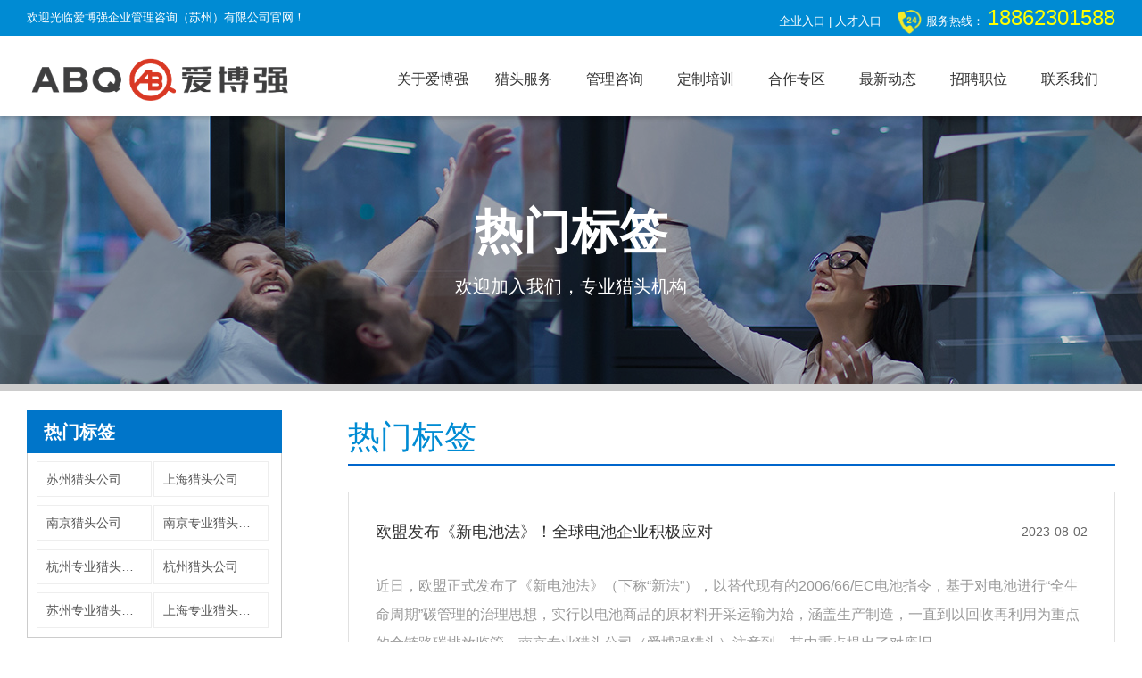

--- FILE ---
content_type: text/html; Charset=utf-8
request_url: http://aiboqiang.com/News1-12.html
body_size: 12076
content:
<!DOCTYPE html PUBLIC "-//W3C//DTD XHTML 1.0 Transitional//EN" "http://www.w3.org/TR/xhtml1/DTD/xhtml1-transitional.dtd">
<html xmlns="http://www.w3.org/1999/xhtml">

<head>
<meta charset="utf-8">
<title>热门标签_苏州猎头公司-苏州猎头-【爱博强猎头】-苏州猎头公司人才招聘服务热线</title>
<meta name="Keywords" content="热门标签_苏州猎头公司,苏州猎头服务,苏州十大猎头公司,苏州猎头公司收费标准,苏州专业猎头公司,苏州猎头公司排名,上海猎头公司,上海猎头服务,上海十大猎头公司,上海猎头公司收费标准,上海专业猎头公司,上海猎头公司排名,杭州猎头公司,杭州猎头服务,杭州十大猎头公司,杭州猎头公司收费标准,杭州专业猎头公司,杭州猎头公司排名,南京猎头公司,南京猎头服务,南京十大猎头公司,南京猎头公司收费标准,南京专业猎头公司,南京猎头公司排名, 南京猎头公司,南京猎头服务,南京十大猎头公司,南京猎头公司收费标准,南京专业猎头公司,南京猎头公司排名, 无锡猎头公司,无锡猎头服务,无锡十大猎头公司,无锡猎头公司收费标准,无锡专业猎头公司,无锡猎头公司排名, 南通猎头公司,南通猎头服务,南通十大猎头公司,南通猎头公司收费标准,南通专业猎头公司,南通猎头公司排名, 常州猎头公司,常州猎头服务,常州十大猎头公司,常州猎头公司收费标准,常州专业猎头公司,常州猎头公司排名, 嘉兴猎头公司,嘉兴猎头服务,嘉兴十大猎头公司,嘉兴专业猎头公司, 嘉兴猎头公司排名,嘉兴猎头公司排名, 宁波猎头公司,宁波猎头服务,湖州猎头公司,湖州猎头服务" />
<meta name="Description" content="热门标签_苏州猎头公司,人才招聘,爱博强猎头公司,中高端服务机构,苏州靠谱的猎头公司,苏州十大猎头公司服务费合理,拥有优秀的猎头顾问和丰富的人才库,为苏州1000多家企业提供高级人才,欢迎咨询,咨询电话：18862301588,猎头服务领域有医疗器械、汽车、汽车零部件、新能源、新材料、食品、生物医药、通信、半导体及芯片、电子、智能制造、能源化工、环保、农牧业、金融、地产及建筑等行业,爱博强猎头公司分别在上海、苏州、北京、深圳、杭州、成都、重庆、南京、无锡、南通、常州、嘉兴、宁波、合肥、广州及全国各主要城市都设立了办公室" />
<link rel="shortcut icon" href="/favicon.ico">
<link href="css/style.css" rel="stylesheet" type="text/css">
<script src="js/jquery.min.js"></script>
<link type="text/css" rel="stylesheet" href="css/jquery-ui-1.10.4.custom.min.css" />
<script language="javascript" src="js/jquery-ui-1.10.4.custom.min.js"></script>
<script src="js/common.js"></script>
<script src="js/main.js"></script>
<link href="Images/Sdcms.Css" rel="stylesheet" type="text/css" />
</head>
<body>
 <div id="header">
<div class="top">
<div class="content">
    <div class="left">欢迎光临爱博强企业管理咨询（苏州）有限公司官网！</div>
    <div class="right"><a href="rcResume.html">企业入口</a> | <a href="JobResume.html">人才入口</a> &nbsp;&nbsp;  <img src="images/tel1.png"  alt="热门标签_苏州猎头公司,苏州猎头服务,苏州十大猎头公司,苏州猎头公司收费标准,苏州专业猎头公司,苏州猎头公司排名,上海猎头公司,上海猎头服务,上海十大猎头公司,上海猎头公司收费标准,上海专业猎头公司,上海猎头公司排名,杭州猎头公司,杭州猎头服务,杭州十大猎头公司,杭州猎头公司收费标准,杭州专业猎头公司,杭州猎头公司排名,南京猎头公司,南京猎头服务,南京十大猎头公司,南京猎头公司收费标准,南京专业猎头公司,南京猎头公司排名, 南京猎头公司,南京猎头服务,南京十大猎头公司,南京猎头公司收费标准,南京专业猎头公司,南京猎头公司排名, 无锡猎头公司,无锡猎头服务,无锡十大猎头公司,无锡猎头公司收费标准,无锡专业猎头公司,无锡猎头公司排名, 南通猎头公司,南通猎头服务,南通十大猎头公司,南通猎头公司收费标准,南通专业猎头公司,南通猎头公司排名, 常州猎头公司,常州猎头服务,常州十大猎头公司,常州猎头公司收费标准,常州专业猎头公司,常州猎头公司排名, 嘉兴猎头公司,嘉兴猎头服务,嘉兴十大猎头公司,嘉兴专业猎头公司, 嘉兴猎头公司排名,嘉兴猎头公司排名, 宁波猎头公司,宁波猎头服务,湖州猎头公司,湖州猎头服务" width="30" >&nbsp;服务热线： <span class="tel">18862301588</span></div>
  </div>
</div>
<div class="header content">
  <div class="logo"> <a href="../"><img src="images/logo.png"  alt="热门标签_苏州猎头公司,苏州猎头服务,苏州十大猎头公司,苏州猎头公司收费标准,苏州专业猎头公司,苏州猎头公司排名,上海猎头公司,上海猎头服务,上海十大猎头公司,上海猎头公司收费标准,上海专业猎头公司,上海猎头公司排名,杭州猎头公司,杭州猎头服务,杭州十大猎头公司,杭州猎头公司收费标准,杭州专业猎头公司,杭州猎头公司排名,南京猎头公司,南京猎头服务,南京十大猎头公司,南京猎头公司收费标准,南京专业猎头公司,南京猎头公司排名, 南京猎头公司,南京猎头服务,南京十大猎头公司,南京猎头公司收费标准,南京专业猎头公司,南京猎头公司排名, 无锡猎头公司,无锡猎头服务,无锡十大猎头公司,无锡猎头公司收费标准,无锡专业猎头公司,无锡猎头公司排名, 南通猎头公司,南通猎头服务,南通十大猎头公司,南通猎头公司收费标准,南通专业猎头公司,南通猎头公司排名, 常州猎头公司,常州猎头服务,常州十大猎头公司,常州猎头公司收费标准,常州专业猎头公司,常州猎头公司排名, 嘉兴猎头公司,嘉兴猎头服务,嘉兴十大猎头公司,嘉兴专业猎头公司, 嘉兴猎头公司排名,嘉兴猎头公司排名, 宁波猎头公司,宁波猎头服务,湖州猎头公司,湖州猎头服务" ></a></div>
  <div class="nav">
    <ul>
      <li ><a href="about.html">关于爱博强</a></li>
      <li ><a href="headhunting_service.html">猎头服务</a></li>
      <li ><a href="Management_Consulting.html">管理咨询</a></li>
      <li ><a href="Customized_training.html">定制培训</a></li>
      <li ><a href="cooperate.html">合作专区</a></li>
      <li ><a href="news.html">最新动态</a></li>
      <li ><a href="join.html">招聘职位</a></li>
      <li ><a href="contact.html">联系我们</a></li>
    </ul>
  </div>
</div>
</div>
<div class="news-banner">
<div class="page-heading ">
<h1 class="title"><span>热门标签</span></h1>
<div class="breadcrumb"> 
<span class="current">欢迎加入我们，专业猎头机构</span>
</div>
</div>
</div><div class="clear"> </div>
<div class="content clearfix" style="margin-top:30px;">
<div class="contentl">
 
<div class="hot_left">		
	<h3>热门标签</h3>
	<ul class="subList over taglist">
		
	<li><a href="News1-1.html" title="苏州猎头公司">苏州猎头公司</a></li>

	<li><a href="News1-2.html" title="上海猎头公司">上海猎头公司</a></li>

	<li><a href="News1-11.html" title="南京猎头公司">南京猎头公司</a></li>

	<li><a href="News1-12.html" title="南京专业猎头公司">南京专业猎头公司</a></li>

	<li><a href="News1-14.html" title="杭州专业猎头公司">杭州专业猎头公司</a></li>

	<li><a href="News1-15.html" title="杭州猎头公司">杭州猎头公司</a></li>

	<li><a href="News1-16.html" title="苏州专业猎头公司">苏州专业猎头公司</a></li>

	<li><a href="News1-17.html" title="上海专业猎头公司">上海专业猎头公司</a></li>

	</ul>
 </div>	

</div>
<div class="contentr">
<div class="maintitle"><p>热门标签</p></div>
<p class="contentnr">  
<div class="layui-card">
                                                
                        <div class="layui-card-body">
                            <div class="tag-box">
                           
																		
                                <ul class="tag-news-list">
                                    
                                    <li>
                                        <div>
                                            <div class="tit">
                                                <h3><a href="shownews_370.html">欧盟发布《新电池法》！全球电池企业积极应对</a></h3>
                                                <div class="date">2023-08-02</div>
                                            </div>
                                            <div class="info">
                                          <span style="font-size:16px;">近日，欧盟正式发布了《新电池法》（下称“新法”），以替代现有的2006/66/EC电池指令，基于对电池进行“全生命周期”碳管理的治理思想，实行以电池商品的原材料开采运输为始，涵盖生产制造，一直到以回收再利用为重点的全链路碳排放监管。南京专业猎头公司（爱博强猎头）注意到，其中重点提出了对废旧…</div>
                                            
                                      </div>
                                    </li>
                         
                                    <li>
                                        <div>
                                            <div class="tit">
                                                <h3><a href="shownews_362.html">宁德时代，是未来的比亚迪还是富士康？</a></h3>
                                                <div class="date">2023-08-02</div>
                                            </div>
                                            <div class="info">
                                          <span style="font-size:16px;">2023年7月26日，宁德时代（300750.SZ）发布了《2023年半年度报告》——上半年营收1892亿、同比增长67.5%；净利润207亿、同比增长153.6%；经营活动现金流净额370.7亿、同比增长98.4%；加权平均净资产收益率12.3%、同比提高3.2个百分点。</span><br style="font-size:16px;" /></div>
                                            
                                      </div>
                                    </li>
                         
                                    <li>
                                        <div>
                                            <div class="tit">
                                                <h3><a href="shownews_354.html">行业洗牌加剧！短短几月轮胎行业产能缩减数千万</a></h3>
                                                <div class="date">2023-08-02</div>
                                            </div>
                                            <div class="info">
                                          <span style="font-size:16px;">2023年，轮胎行业看似走出阴霾，实际上却过得比前三年更加糟糕。南京专业猎头公司（爱博强猎头）注意到，欧美和中国替换市场的持续压抑，上游原材料价格的持续挤压，都让轮胎企业的利润不断受到冲击——2023年一季报显示，已有外资轮胎企业利润返贫。</span></div>
                                            
                                      </div>
                                    </li>
                         
                                    <li>
                                        <div>
                                            <div class="tit">
                                                <h3><a href="shownews_346.html">南京知名猎头公司带你了解中国玩具市场八大线上渠道</a></h3>
                                                <div class="date">2023-08-01</div>
                                            </div>
                                            <div class="info">
                                          <span style="font-size:16px;">在“新零售”“实体门店体验性更强”等宣传口号的推动下，实体渠道似乎找到了能够与电商渠道抗衡的方向。但不可否认，消费者的购物习惯、场景转移到线上已经成为趋势，甚至很多年轻人选择购物平台时优先关注都是“能否送上门”。南京专业猎头公司（爱博强猎头）就带你一起来看看国内八类线上销售平台吧…</div>
                                            
                                      </div>
                                    </li>
                         
                                    <li>
                                        <div>
                                            <div class="tit">
                                                <h3><a href="shownews_338.html">拜登政府第4位高官或计划访华！</a></h3>
                                                <div class="date">2023-08-01</div>
                                            </div>
                                            <div class="info">
                                          <span style="font-size:16px;">据彭博社消息，美国商务部长雷蒙多计划于8月底访问中国。美媒称，这显示出拜登政府希望进一步缓和全球两个最大经济体之间的关系。</span></div>
                                            
                                      </div>
                                    </li>
                         
                                    <li>
                                        <div>
                                            <div class="tit">
                                                <h3><a href="shownews_330.html">下一个房地产竟是新能源？南京猎头公司为你解答</a></h3>
                                                <div class="date">2023-08-01</div>
                                            </div>
                                            <div class="info">
                                          <span style="font-size:16px;">中国的房地产，从1998年到2016年，这18年算是真正的黄金周期。其实早在2016年的时候，国家就已经通过行政手段干预了一次市场，就是在棚户区改造上运用了货币化的方式：原来国家把你的房子拆了后是再给你套房子，到后面变成给你钱，让你有资金有能力去买更好、面积更大的商品房。</span></div>
                                            
                                      </div>
                                    </li>
                         
                                    <li>
                                        <div>
                                            <div class="tit">
                                                <h3><a href="shownews_321.html">南京专业猎头公司与你分享职场中会扼杀员工的潜力的三大问题！</a></h3>
                                                <div class="date">2023-08-01</div>
                                            </div>
                                            <div class="info">
                                          <span style="font-size:16px;">南京专业猎头公司（爱博强猎头）注意到，有时管理者会发现员工的表现低于他们本身的能力或者他们能做到的最好程度，影响到团队整体的表现，所以管理者要解决的一大问题就是激发员工的全部能力，但是并不容易。首先就是要搞清楚员工无法充分发挥潜力的原因到底是什么？</span></div>
                                            
                                      </div>
                                    </li>
                         
                                    <li>
                                        <div>
                                            <div class="tit">
                                                <h3><a href="shownews_306.html">富士康将在印度重金投资160亿卢比新建一元件厂吗？</a></h3>
                                                <div class="date">2023-07-31</div>
                                            </div>
                                            <div class="info">
                                          <span style="font-size:16px;">据外媒报道，印度南部泰米尔纳德邦政府周一（7 月 31 日）表示，富士康旗下子公司工业富联已与泰米尔纳德邦签署了一项协议，将投资 160 亿卢比（合 1.94 亿美元）新建一个电子元件制造工厂。</span></div>
                                            
                                      </div>
                                    </li>
                         
                                    <li>
                                        <div>
                                            <div class="tit">
                                                <h3><a href="shownews_297.html">美白祛斑产品重金属超标引关注,相关部门展开安全风险调查！</a></h3>
                                                <div class="date">2023-07-31</div>
                                            </div>
                                            <div class="info">
                                          <span style="font-size:16px;">化妆品分为特殊化妆品和普通化妆品，据不完全统计，目前全国14亿人口中，有接近4亿人使用化妆品，其中有30%左右会用到一种特殊化妆品，这就是祛斑美白类产品。据江苏省消保委投诉数据显示，去年对特殊化妆品的投诉量呈现上升趋势。一些消费者使用美白淡斑产品后对皮肤造成的伤害，一直困扰着她们的生活…</div>
                                            
                                      </div>
                                    </li>
                         
                                    <li>
                                        <div>
                                            <div class="tit">
                                                <h3><a href="shownews_288.html">国内千亿箱包行业潮起潮落内幕：疫中挣扎，开年弯道超车！</a></h3>
                                                <div class="date">2023-07-31</div>
                                            </div>
                                            <div class="info">
                                          <span style="font-size:12px;">箱包行业开年“狂飙”：备货涨三倍，订单排满全年，天猫上销售额同比增长260%。“我们订单满了，抱歉，接不了急单了”，温州瑞安一家箱包工厂，忙碌的老板干脆利落地拒绝了一个主动来电的客户。</span></div>
                                            
                                      </div>
                                    </li>
                         
                                    <li>
                                        <div>
                                            <div class="tit">
                                                <h3><a href="shownews_284.html">人力资源总监应组织人力资源部学习哪些AI软件，来提高工作效率？</a></h3>
                                                <div class="date">2023-07-30</div>
                                            </div>
                                            <div class="info">
                                          人工智能（AI）已经成为许多行业提高工作效率的重要工具。南京专业猎头公司爱博强猎头专家认为，对于人力资源部门而言，使用适当的的人工智能软件可以大大提高其工作效率，同时也可以为组织提供更准确、更有价值的数据。以下是一些人工智能软件，人力资源部门可以学习并使用来提高工作效率。</div>
                                            
                                      </div>
                                    </li>
                         
                                    <li>
                                        <div>
                                            <div class="tit">
                                                <h3><a href="shownews_280.html">南京十大猎头公司带你了解价格战后的特斯拉：毛利率创4年新低</a></h3>
                                                <div class="date">2023-07-30</div>
                                            </div>
                                            <div class="info">
                                          <span style="font-size:16px;">价格战之后的第一份财报：毛利创四年新低，Model Y 销量超卡罗拉</span><span style="font-size:16px;">7 月 20 日，特斯拉交出了它经历电动车市场首次价格战后的第一份完整财报。<span style="font-size:16px;">特斯拉今年以来的降价始于中国市场，后在一季度行进到 1/3 时扩散至全球，包括其最大市场…</div>
                                            
                                      </div>
                                    </li>
                         
                                    <li>
                                        <div>
                                            <div class="tit">
                                                <h3><a href="shownews_271.html">南京十大猎头公司解析汽车零部件五大高速增长领域和产业发展格局</a></h3>
                                                <div class="date">2023-07-30</div>
                                            </div>
                                            <div class="info">
                                          <span style="font-size:16px;">汽车零部件行业是支撑汽车产业发展的前提和基础，也是汽车产业链的重要组成部分。</span><span style="font-size:16px;">近年来我国汽车零部件及配件制造业产值占汽车制造业产值的比重保持在40%以上，目前我国汽车零部件产值与整车制造产值的比例约为1:1。</span></div>
                                            
                                      </div>
                                    </li>
                         
                                    <li>
                                        <div>
                                            <div class="tit">
                                                <h3><a href="shownews_262.html">带领新东方扭亏的俞敏洪，遭到了来自抖音的“暴击”</a></h3>
                                                <div class="date">2023-07-30</div>
                                            </div>
                                            <div class="info">
                                          <span style="font-size:16px;">7月26日，新东方对外公布了截至2023年5月31日第四季度及年度的未经审核财务业绩。财报显示，新东方2023财年实现营收29.98亿美元，同比下降3.46%；同期新东方录得净利润2.35亿美元，与上年同期12.2亿美元的净亏损相比，成功从亏损泥潭中爬出。</span></div>
                                            
                                      </div>
                                    </li>
                         
                                    <li>
                                        <div>
                                            <div class="tit">
                                                <h3><a href="shownews_254.html">南京猎头公司分享：智能网联汽车迎新“国标”  汽车智能化全面提速</a></h3>
                                                <div class="date">2023-07-30</div>
                                            </div>
                                            <div class="info">
                                          <span style="font-size:16px;">近日，为适应我国智能网联汽车发展新阶段的新需求，工业和信息化部、国家标准化管理委员会近日联合修订印发《国家车联网产业标准体系建设指南（智能网联汽车）（2023版）》。南京专业猎头公司（爱博强猎头）获悉，这是《国家车联网产业标准体系建设指南》的第二部分，是对《国家车联网产业标准体系建设…</div>
                                            
                                      </div>
                                    </li>
                         
                                    <li>
                                        <div>
                                            <div class="tit">
                                                <h3><a href="shownews_234.html">特斯拉人形机器人亮相！</a></h3>
                                                <div class="date">2023-07-30</div>
                                            </div>
                                            <div class="info">
                                          <span style="font-size:16px;">南京专业猎头公司（爱博强猎头）了解到，在特斯拉二季度业绩说明会上，特斯拉 CEO 埃隆 · 马斯克对此非常有信心，并表示特斯拉已经生产十台人形机器人。预计在11 月进行行走测试，明年在特斯拉自己的工厂进行实用性测试。</span></div>
                                            
                                      </div>
                                    </li>
                         
                                    <li>
                                        <div>
                                            <div class="tit">
                                                <h3><a href="shownews_220.html">南京猎头公司分享：AI芯片核心龙头市占率全球第四，或迎来业绩大反转！</a></h3>
                                                <div class="date">2023-07-29</div>
                                            </div>
                                            <div class="info">
                                          <span style="font-size:16px;">今年以来，人工智能绝对是最热的风口！</span><span style="font-size:16px;">包括百度、苹果、微软等传统IT企业纷纷布局，特斯拉甚至加快推出人形机器人，抢占市场风口红利。</span></div>
                                            
                                      </div>
                                    </li>
                         
                                    <li>
                                        <div>
                                            <div class="tit">
                                                <h3><a href="shownews_224.html">宁德时代“紧咬”LG新能源背后：中企全球动力电池装机市占率前十榜单“霸占”6席</a></h3>
                                                <div class="date">2023-07-29</div>
                                            </div>
                                            <div class="info">
                                          <span style="font-size:16px;">2023年新能源汽车产业链升级，动力电池作为新能源汽车的“心脏”，市场格局也悄然生变。放眼全球，2023年上半年，中韩对垒格局持续，南京猎头公司（爱博强猎头）认为，中国企业“独占鳌头”趋势愈发明显。</span></div>
                                            
                                      </div>
                                    </li>
                         
                                    <li>
                                        <div>
                                            <div class="tit">
                                                <h3><a href="shownews_212.html">机会将至：明年AI将引爆To C市场</a></h3>
                                                <div class="date">2023-07-29</div>
                                            </div>
                                            <div class="info">
                                          <span style="font-size:16px;"><span style="font-size:16px;">全球最大的手机芯片制造商高通宣布：</span><span style="font-size:16px;">从明年开始，将在智能手机上集成LLaMA 2大语言模型。而且不仅仅是手机，未来PC电脑，VR/AR设备，车机系统，统统都要集成LLaMA 2。</span></span><br style="font-size:16px;" /></div>
                                            
                                      </div>
                                    </li>
                         
                                    <li>
                                        <div>
                                            <div class="tit">
                                                <h3><a href="shownews_203.html">2023年，欧莱雅预计首破3000亿！</a></h3>
                                                <div class="date">2023-07-28</div>
                                            </div>
                                            <div class="info">
                                          <span style="font-size:16px;">欧莱雅集团又一次跑赢大盘，实现强劲增长。</span><span style="font-size:16px;">今日凌晨（北京时间7月28日），欧莱雅集团公布了2023年第二季度及上半年主要财务数据。</span></div>
                                            
                                      </div>
                                    </li>
                           </ul>
                            </div>
                        </div>
                                            </div>
<div class="List_page"><a>总数：29</a><span>1</span><a href="news1-12-2.html">2</a><a href="news1-12-2.html">下一页</a><a>页次：1/2</a></div>
</p>
</div>
</div>
</div>
<div class="idx footer">
	<div class="ftbd1">
    	<div class="content">
        	<ul>
            	<li class="icon icon1"></li>
                <li class="t"><a href="" class="t">快速</a>近千猎头极速响应客户招聘</li>
            	<li class="icon icon2"></li>
                <li><a href="" class="t">质量</a>360度背景调查确保真实</li>
            	<li class="icon icon3"></li>
                <li><a href="" class="t">信用</a>我们视客户口碑为生命</li>
            	<li class="icon icon4"></li>
                <li><a href="" class="t">保障</a>签约后不成功企业0费用</li>
            </ul>
        </div>
    </div>
    <div class="ftbd2">
    	<div class="content clearfix">
<ul>
<li class="t"><a href="about.html">关于爱博强</a></li>

<li><a href="about_1.html">公司介绍<span class='l'></span><span class='r'></span></a></li>

<li><a href="about_2.html">企业文化<span class='l'></span><span class='r'></span></a></li>

<li><a href="about_3.html">组织构架<span class='l'></span><span class='r'></span></a></li>

<li><a href="about_4.html">资质荣誉<span class='l'></span><span class='r'></span></a></li>

<li><a href="about_5.html">我们的客户<span class='l'></span><span class='r'></span></a></li>

<li><a href="about_6.html">客户评价<span class='l'></span><span class='r'></span></a></li>

</ul>
  <ul>
    <li class="t"><a href="headhunting_service.html">猎头服务</a></li>
     

<li><a href="headhunting_service_14.html">服务介绍<span class='l'></span><span class='r'></span></a></li>

<li><a href="headhunting_service_21.html">保障服务<span class='l'></span><span class='r'></span></a></li>

<li><a href="headhunting_service_20.html">八大理由<span class='l'></span><span class='r'></span></a></li>

<li><a href="headhunting_service_19.html">四大标准<span class='l'></span><span class='r'></span></a></li>

<li><a href="headhunting_service_18.html">三大套餐<span class='l'></span><span class='r'></span></a></li>

<li><a href="headhunting_service_17.html">服务流程<span class='l'></span><span class='r'></span></a></li>

<li><a href="headhunting_service_16.html">猎头团队<span class='l'></span><span class='r'></span></a></li>

<li><a href="headhunting_service_15.html">六大优势<span class='l'></span><span class='r'></span></a></li>

                
</ul>

         
            <ul>
                <li class="t"><a href="Management_Consulting.html">管理咨询</a></li>
    
<li><a href="Management_Consulting_13.html">五大保障<span class='l'></span><span class='r'></span></a></li>

<li><a href="Management_Consulting_12.html">服务流程<span class='l'></span><span class='r'></span></a></li>

<li><a href="Management_Consulting_11.html">解决方案<span class='l'></span><span class='r'></span></a></li>

<li><a href="Management_Consulting_10.html">成功案例<span class='l'></span><span class='r'></span></a></li>

<li><a href="Management_Consulting_9.html">精英团队<span class='l'></span><span class='r'></span></a></li>

<li><a href="Management_Consulting_8.html">服务介绍<span class='l'></span><span class='r'></span></a></li>

   
			</ul>
    
                
  <ul>
    <li class="t"><a href="Customized_training.html">定制培训</a></li>
     

<li><a href="Customized_training_7.html">所有课程<span class='l'></span><span class='r'></span></a></li>

<li><a href="Customized_training_6.html">培训团队<span class='l'></span><span class='r'></span></a></li>

<li><a href="Customized_training_5.html">服务流程<span class='l'></span><span class='r'></span></a></li>

<li><a href="Customized_training_4.html">培训流程<span class='l'></span><span class='r'></span></a></li>

<li><a href="Customized_training_3.html">服务产品<span class='l'></span><span class='r'></span></a></li>

<li><a href="Customized_training_2.html">八大特色<span class='l'></span><span class='r'></span></a></li>

<li><a href="Customized_training_1.html">服务介绍<span class='l'></span><span class='r'></span></a></li>

                
</ul>

              
           
            <div class="wxpic">
            	<img src="images/ewm.jpg">
                <div class="t">
                  扫一扫加入微信
                  <div>咨询热线:<br>18862301588</div>
                  <div>地址：江苏省苏州市高铁北站圆融广场四幢1718室</div>

                </div>
              
            </div>
        </div>
    </div>
    <div class="copyright">
        <div class="wrap">
            <p>
                版权所有：苏州猎头公司  TEL：18862301588  <a href="https://beian.miit.gov.cn" target="_blank">苏ICP备2023017960号-1</a>&nbsp;&nbsp;&nbsp;<a href="http://www.szwandu.com" target="_blank">万度技术支持</a><script type="text/javascript" src="//js.users.51.la/21741021.js"></script>
</p>  </div>
    </div>
</div>
</body>
</html>

--- FILE ---
content_type: application/javascript
request_url: http://aiboqiang.com/js/common.js
body_size: 2892
content:
$(function(){
	//jq-ui 弹出信息框
	jQuery.WinAlert=function(alert_title,alert_msg,btns){
		if($("#WinAlert_dialog").length<=0){
			$("body").append("<div id='WinAlert_dialog' class='dialog'></div>");
		}
		$("#WinAlert_dialog").html(alert_msg);
		$("#WinAlert_dialog").dialog({
			modal: true,
			title:alert_title,
			buttons: btns
		});
		$("#WinAlert_dialog").dialog("open");
	};
	$(".confirmlink").click(function(e){
		var href=$(this).attr("href");
		var title=$(this).attr("title");
		var data=$(this).attr("data");
		$.WinAlert(title,data,{ "确定": function() {location=href;},"取消": function() {$( this ).dialog( "close" );return false;} });
		e.preventDefault();
	});
	
	$(".btn_delete").click(function(e){
		var form=$(this).attr("rel");
		var href=$(this).attr("href");
		var checkbox_len = $("#selectAllCheck").parents("table").find(":checkbox:not(#selectAllCheck):checked").length;
		if(checkbox_len<=0){
			$.WinAlert("系统提示","删除至少要选择一条数据。",{ "好的": function() {$(this).dialog("close");} });
		}else{
			$.WinAlert("确定删除？","删除后数据不可恢复，确定删除？",{ "确定": function() {$(form).attr("action",href);$(form).trigger("submit");},"取消": function() {$(this).dialog("close");} });
		}
		e.preventDefault();
	});
	$(".btn_sort").click(function(e){
		var form=$(this).attr("rel");
		var href=$(this).attr("href");
		if($("#selectAllCheck").parents("table").find(":checkbox:not(#selectAllCheck)").length>0 && $("#selectAllCheck").parents("table").find(":checkbox:not(#selectAllCheck):checked").length<=0){
			$("#selectAllCheck").parents("table").find(":checkbox").attr("checked",true);
		}
		var checkbox_len = $("#selectAllCheck").parents("table").find(":checkbox:not(#selectAllCheck):checked").length;
		if(checkbox_len<=0){
			$.WinAlert("系统提示","至少要选择一条数据。",{ "好的": function() {$(this).dialog("close");} });
		}else{
			$(form).attr("action",href);$(form).trigger("submit");
		}
		e.preventDefault();
	});
	
	
	$("#selectAllCheck").click(function(){
		if($(this).is(":checked")){
			$(this).parents("table").find(":checkbox").attr("checked",true);
		}else{
			$(this).parents("table").find(":checkbox").attr("checked",false);
		}
	});
	
	

	
	//标签切换通用插件
	jQuery.changtab=function(tabgroup,tab,tabcon){
		var tabs=$(tabgroup).find(tab);
		var tabcons=$(tabgroup).find(tabcon);
		if(tabs.length>1){
			tabs.click(function(){
				var morelink=$(this).attr("rel");
				if(morelink){
					$(this).parent().find(".more a").attr("href",morelink);
				}
				$(this).parents(tabgroup).find(tab).removeClass("act");
				$(this).addClass("act");
				var i=$(this).parents(tabgroup).find(tab).index(this);
				$(this).parents(tabgroup).find(tabcon).hide();
				$(this).parents(tabgroup).find(tabcon+":eq("+i+")").show();
			});
		}
	};
	
	
	//jqrollpic通用插件
	jQuery.jqrollpic=function(obj,rollobj,pbtn,nbtn,pagesize,autoplay){
		var len=$(obj).find("li").length;
		var prewidth=$(obj).find("li:first").width();
		var pages=Math.ceil(len/pagesize);
		var curi=1;
		var rollwidth=pagesize*prewidth;
		var timeer;
		$(rollobj).width(prewidth*len);
		$(pbtn).click(function(){
			if(!$(rollobj).is(":animated")){
				if(autoplay){
					clearInterval(timeer);
					autoplayc();
				}
				if(curi>1){
					curi=curi-1;
				}else{
					curi=pages;	
				}
				doroll(curi);
			}
		});
		$(nbtn).click(function(){
			if(!$(rollobj).is(":animated")){
				if(autoplay){
					clearInterval(timeer);
					autoplayc();
				}
				if(curi<pages){
					curi=curi+1;
				}else{
					curi=1;	
				}
				doroll(curi);
			}
		});
		function doroll(curi){
			$(rollobj).animate({left:-(curi-1)*rollwidth},'fast');
		}
		if(autoplay)autoplayc();
			
		function autoplayc(){
			timeer=setInterval(function(){$(nbtn).trigger('click');},3000);
		}
	}
	
	//图片幻灯片播放
	jQuery.picfocus=function(obj,cgtime){
		var count=$(obj).find(".picfocuslist img").length;
		var curi=1;
		var timezp=cgtime;
		var timeobj = new Object();
		timeobj=setInterval(function(){curDo()},timezp);
		function curDo(){
			curi=curi+1;
			if(curi>count) curi=1;
			changepic(curi);	
		}
		function changepic(i){
			$(obj).find(".picfocuslist ul li:eq("+(i-1)+")").fadeIn('slow').siblings("li").fadeOut('slow');
			$(obj).find(".dotlist li").removeClass();
			$(obj).find(".dotlist li:eq("+(i-1)+")").addClass('act');
			$(obj).find(".dottitle li").addClass("hide");
			$(obj).find(".dottitle li:eq("+(i-1)+")").removeClass();
		}
		$(obj).find(".dotlist li").bind("mouseover",function(){
			var tCuri=$(obj).find(".dotlist li").index(this);
			curi = tCuri+1;
			clearInterval(timeobj);
			changepic(curi);
			timeobj=setInterval(function(){curDo()},timezp);
		});
	}
	
	/*
	
	//锚点平移跳转
    $('a[href*=#]').click(function() {
        if (location.pathname.replace(/^\//, '') == this.pathname.replace(/^\//, '') && location.hostname == this.hostname) {
            var $target = $(this.hash);
            $target = $target.length && $target || $('[name=' + this.hash.slice(1) + ']');
            if ($target.length) {
                var targetOffset = $target.offset().top;
                $('html,body').animate({
                    scrollTop: targetOffset
                },
                1000);
                return false;
            }
        }
    });
	*/
	
	//无缝滚动代码
	jQuery.autoroll_t=function(demo,demo1,demo2){
		var speed=50;
		var demo=$(demo)[0];
		var demo1=$(demo1)[0];
		var demo2=$(demo2)[0];
		demo2.innerHTML=demo1.innerHTML;//克隆demo1为demo2
		function Marquee(){
			if(demo2.offsetHeight-demo.scrollTop<=0)//当滚动至demo1与demo2交界时
				demo.scrollTop-=demo1.offsetHeight;//demo跳到最顶端
			else{
				demo.scrollTop++;
			}
		}
		var MyMar=setInterval(Marquee,speed)//设置定时器
		demo.onmouseover=function() {clearInterval(MyMar);}//鼠标移上时清除定时器达到滚动停止的目的
		demo.onmouseout=function() {MyMar=setInterval(Marquee,speed);}//鼠标移开时重设定时器
	}
	//无缝滚动代码
	jQuery.autoroll_l=function(demo,demo1,demo2){
		var speed=50;
		var demo=$(demo)[0];
		var demo1=$(demo1)[0];
		var demo2=$(demo2)[0];
		demo2.innerHTML=demo1.innerHTML
		function Marquee(){
			if(demo2.offsetWidth-demo.scrollLeft<=0)
				demo.scrollLeft-=demo1.offsetWidth
			else{
				demo.scrollLeft++
			}
		}
		var MyMar=setInterval(Marquee,speed)
		demo.onmouseover=function() {clearInterval(MyMar)}
		demo.onmouseout=function() {MyMar=setInterval(Marquee,speed)}
	}
	
	jQuery.autoHeightRoll=function(obj,LHeight,LCount,deayTime){
		
		var oMarquee = $(obj); //滚动对象 
		var iLineHeight = LHeight; //单行高度，像素 
		var iLineCount = LCount; //实际行数 
		oMarquee.html(oMarquee.html()+oMarquee.html());

		window.setTimeout(function(){run(oMarquee,deayTime,iLineCount,iLineHeight)}, deayTime );  
		function run(oMarquee,deayTime,iLineCount,iLineHeight) { 
			oMarquee.scrollTop(oMarquee.scrollTop()+1);
			if(oMarquee.scrollTop() == iLineCount * iLineHeight) oMarquee.scrollTop(0); 
			if(oMarquee.scrollTop() % iLineHeight == 0){ 
				window.setTimeout(function(){run(oMarquee,deayTime,iLineCount,iLineHeight)}, deayTime ); 
			}else{ 
				window.setTimeout(function(){run(oMarquee,deayTime,iLineCount,iLineHeight)}, 10 ); 
			} 
		}
	}

});